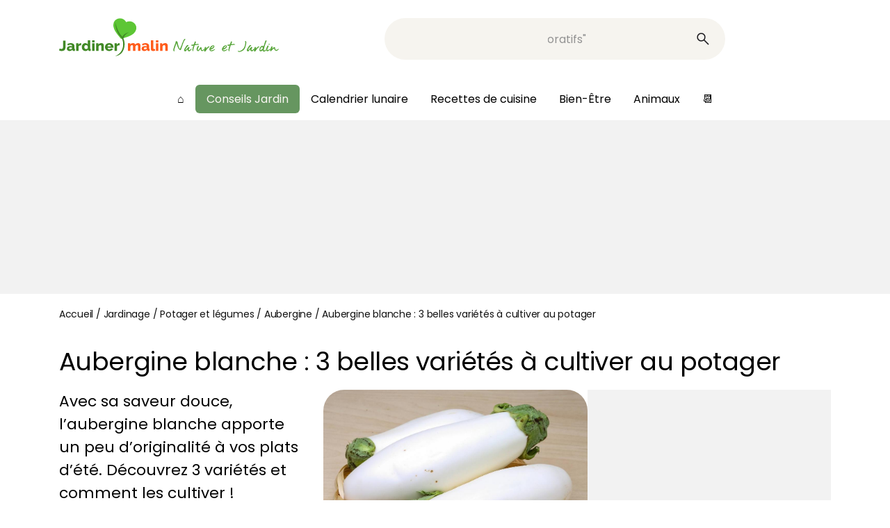

--- FILE ---
content_type: text/html; charset=utf-8
request_url: https://www.google.com/recaptcha/api2/aframe
body_size: 266
content:
<!DOCTYPE HTML><html><head><meta http-equiv="content-type" content="text/html; charset=UTF-8"></head><body><script nonce="Fizyzv6fCOtVLfpoSYchrA">/** Anti-fraud and anti-abuse applications only. See google.com/recaptcha */ try{var clients={'sodar':'https://pagead2.googlesyndication.com/pagead/sodar?'};window.addEventListener("message",function(a){try{if(a.source===window.parent){var b=JSON.parse(a.data);var c=clients[b['id']];if(c){var d=document.createElement('img');d.src=c+b['params']+'&rc='+(localStorage.getItem("rc::a")?sessionStorage.getItem("rc::b"):"");window.document.body.appendChild(d);sessionStorage.setItem("rc::e",parseInt(sessionStorage.getItem("rc::e")||0)+1);localStorage.setItem("rc::h",'1768921566020');}}}catch(b){}});window.parent.postMessage("_grecaptcha_ready", "*");}catch(b){}</script></body></html>

--- FILE ---
content_type: application/javascript; charset=utf-8
request_url: https://fundingchoicesmessages.google.com/f/AGSKWxUhLijc2eMA5w-n_ZDgHZDtpbkPpq3SvIiHvbmuQWyYVBVxDNIf-Jc7Ic-OAaUHw7XYDH1TWlrjszuTDya11UQK7nGFDUF_hdum_xQED25iKdilpFhvAtY5Apd9vxEdiZYrqwBCpVnAv0axvgtcX1EEzCp60idaGZ7Uj5TnEUrait8TxNG-J5B5sipy/_.net/ad_/xmladparser.-120x600./gutterAd./MPUAdHelper.
body_size: -1290
content:
window['301d8468-0f74-4695-bc72-f674b06db92c'] = true;

--- FILE ---
content_type: image/svg+xml
request_url: https://www.jardiner-malin.fr/wp-content/themes/jm24/assets/img/logo-jardiner-malin.svg
body_size: 11293
content:
<svg width="317" height="57" viewBox="0 0 317 57" fill="none" xmlns="http://www.w3.org/2000/svg">
<path fill-rule="evenodd" clip-rule="evenodd" d="M0.783 45.746C0.927 45.857 1.235 45.996 1.706 46.163C2.176 46.33 2.724 46.413 3.346 46.413C3.883 46.413 4.31 46.327 4.629 46.153C4.948 45.979 5.194 45.711 5.367 45.35C5.541 44.988 5.654 44.526 5.704 43.962C5.755 43.399 5.78 42.728 5.78 41.949V34.417H9.344V41.949C9.344 43.076 9.283 44.101 9.16 45.026C9.036 45.951 8.768 46.74 8.356 47.394C7.943 48.048 7.338 48.556 6.541 48.917C5.744 49.279 4.679 49.46 3.346 49.46C2.043 49.46 0.927 49.154 0 48.542L0.783 45.746ZM15.081 49.439C14.516 49.439 13.991 49.352 13.506 49.178C13.021 49.004 12.604 48.761 12.256 48.448C11.908 48.135 11.633 47.766 11.43 47.342C11.2252 46.9086 11.1213 46.4344 11.126 45.955C11.126 45.412 11.246 44.918 11.485 44.473C11.7313 44.0197 12.0765 43.6277 12.495 43.326C12.93 43.006 13.445 42.756 14.038 42.575C14.6803 42.3875 15.3469 42.2961 16.016 42.304C16.494 42.304 16.957 42.342 17.406 42.418C17.856 42.495 18.246 42.61 18.58 42.763V42.262C18.58 40.996 17.82 40.363 16.298 40.363C15.675 40.363 15.081 40.464 14.516 40.666C13.8891 40.8988 13.2911 41.2031 12.734 41.573L11.713 39.487C12.4421 39.0251 13.2321 38.667 14.06 38.423C14.9007 38.1824 15.7715 38.0628 16.646 38.068C18.37 38.068 19.703 38.458 20.644 39.237C21.586 40.016 22.057 41.157 22.057 42.658V45.475C22.057 45.808 22.111 46.041 22.22 46.174C22.328 46.306 22.52 46.386 22.796 46.414V49.23C22.491 49.3 22.216 49.345 21.97 49.366C21.724 49.386 21.499 49.396 21.296 49.396C20.644 49.396 20.152 49.276 19.818 49.032C19.485 48.788 19.275 48.444 19.188 47.999L19.123 47.499C18.6381 48.1051 18.023 48.5942 17.3233 48.9301C16.6235 49.2659 15.8572 49.4399 15.081 49.439ZM16.103 47.039C16.479 47.039 16.845 46.977 17.2 46.852C17.5235 46.7448 17.8226 46.5745 18.08 46.351C18.413 46.101 18.58 45.836 18.58 45.558V44.515C18.276 44.404 17.946 44.317 17.591 44.255C17.236 44.193 16.907 44.16 16.602 44.16C15.965 44.16 15.44 44.3 15.027 44.578C14.614 44.856 14.407 45.218 14.407 45.663C14.407 46.066 14.567 46.396 14.886 46.653C15.204 46.911 15.61 47.039 16.103 47.039ZM31.815 41.135C30.975 41.149 30.214 41.281 29.533 41.532C28.852 41.783 28.359 42.158 28.055 42.658V49.23H24.578V38.277H27.773V40.489C28.163 39.751 28.667 39.174 29.283 38.757C29.899 38.34 30.554 38.124 31.25 38.11H31.597C31.67 38.11 31.742 38.117 31.815 38.131V41.135ZM38.008 49.439C37.226 49.439 36.505 49.296 35.846 49.011C35.187 48.726 34.618 48.326 34.14 47.811C33.6553 47.2864 33.2752 46.6741 33.02 46.007C32.7461 45.284 32.6101 44.5161 32.619 43.743C32.619 42.95 32.742 42.206 32.988 41.511C33.234 40.815 33.582 40.214 34.031 39.706C34.48 39.198 35.013 38.799 35.628 38.506C36.264 38.2099 36.9585 38.0605 37.66 38.069C38.457 38.069 39.178 38.249 39.823 38.611C40.4448 38.9503 40.9599 39.4558 41.311 40.071V34.001H44.788V45.475C44.788 45.809 44.842 46.042 44.951 46.175C45.06 46.306 45.251 46.386 45.527 46.415V49.231C45.208 49.301 44.933 49.345 44.701 49.366C44.469 49.387 44.252 49.398 44.049 49.398C43.441 49.398 42.949 49.276 42.572 49.032C42.39 48.9181 42.2366 48.7639 42.1235 48.5813C42.0105 48.3988 41.9409 48.1927 41.92 47.979L41.854 47.416C41.4716 48.076 40.9005 48.6065 40.214 48.939C39.526 49.272 38.79 49.439 38.008 49.439ZM38.942 46.622C39.421 46.622 39.881 46.487 40.322 46.215C40.763 45.943 41.102 45.572 41.332 45.099V42.804C41.1211 42.256 40.7552 41.7814 40.279 41.438C39.794 41.083 39.29 40.906 38.769 40.906C38.392 40.906 38.048 40.986 37.736 41.146C37.4264 41.3044 37.1498 41.5202 36.921 41.782C36.69 42.046 36.512 42.352 36.389 42.7C36.2645 43.0554 36.2019 43.4295 36.204 43.806C36.204 44.209 36.274 44.585 36.411 44.932C36.548 45.28 36.737 45.579 36.976 45.829C37.215 46.079 37.505 46.274 37.845 46.414C38.185 46.554 38.551 46.622 38.942 46.622ZM47.482 49.23V38.277H50.96V49.23H47.482ZM47.482 37.025V34H50.96V37.025H47.482ZM64.346 49.23H60.869V43.077C60.869 42.353 60.728 41.828 60.445 41.501C60.163 41.174 59.79 41.011 59.325 41.011C59.08 41.011 58.833 41.06 58.587 41.157C58.0582 41.3718 57.5967 41.7248 57.251 42.179C57.0711 42.4132 56.9281 42.6735 56.827 42.951V49.231H53.35V38.277H56.48V40.113C56.9 39.459 57.493 38.955 58.261 38.6C59.029 38.246 59.913 38.068 60.912 38.068C61.652 38.068 62.245 38.197 62.694 38.454C63.144 38.712 63.491 39.045 63.737 39.456C63.984 39.866 64.147 40.314 64.227 40.801C64.307 41.288 64.346 41.761 64.346 42.22V49.23ZM72.104 49.439C71.148 49.439 70.289 49.289 69.529 48.99C68.769 48.691 68.123 48.284 67.595 47.77C67.067 47.256 66.664 46.66 66.389 45.986C66.1141 45.3138 65.9738 44.5942 65.976 43.868C65.976 43.075 66.113 42.328 66.389 41.625C66.6568 40.9344 67.0635 40.306 67.584 39.779C68.105 39.251 68.746 38.833 69.507 38.527C70.267 38.221 71.133 38.068 72.104 38.068C73.074 38.068 73.937 38.221 74.69 38.528C75.443 38.833 76.08 39.247 76.602 39.768C77.1177 40.2809 77.521 40.8956 77.786 41.573C78.055 42.255 78.189 42.971 78.189 43.723C78.189 43.917 78.181 44.108 78.167 44.296C78.1557 44.4605 78.134 44.6242 78.102 44.786H69.67C69.728 45.523 70.007 46.083 70.507 46.466C71.007 46.848 71.575 47.039 72.212 47.039C72.72 47.039 73.208 46.921 73.679 46.685C74.15 46.449 74.465 46.128 74.625 45.725L77.58 46.518C77.13 47.38 76.436 48.082 75.494 48.625C74.552 49.167 73.422 49.439 72.104 49.439ZM74.516 42.721C74.444 42.025 74.183 41.476 73.734 41.073C73.285 40.67 72.727 40.468 72.06 40.468C71.38 40.468 70.818 40.673 70.376 41.083C69.934 41.493 69.677 42.039 69.605 42.721H74.516ZM87.011 41.135C86.171 41.149 85.411 41.281 84.729 41.532C84.049 41.782 83.556 42.158 83.252 42.658V49.23H79.775V38.277H82.969V40.489C83.36 39.751 83.864 39.174 84.479 38.757C85.095 38.34 85.751 38.124 86.446 38.11H86.794C86.866 38.11 86.939 38.117 87.011 38.131V41.135Z" fill="#418926"/>
<path fill-rule="evenodd" clip-rule="evenodd" d="M117.037 49.23H113.56V43.075C113.56 42.352 113.422 41.827 113.147 41.5C113.019 41.3423 112.856 41.2161 112.671 41.1311C112.487 41.0462 112.285 41.0047 112.082 41.01C111.851 41.01 111.615 41.059 111.376 41.156C111.137 41.253 110.916 41.389 110.713 41.563C110.281 41.9359 109.952 42.4135 109.757 42.95V49.23H106.28V43.075C106.28 42.352 106.142 41.827 105.867 41.5C105.739 41.3423 105.576 41.2161 105.391 41.1311C105.207 41.0462 105.005 41.0047 104.802 41.01C104.339 41.01 103.886 41.187 103.444 41.542C103.002 41.896 102.68 42.366 102.477 42.95V49.23H99V38.277H102.13V40.113C102.55 39.445 103.118 38.937 103.835 38.59C104.552 38.243 105.389 38.068 106.345 38.068C106.823 38.068 107.24 38.124 107.595 38.235C107.95 38.346 108.258 38.499 108.518 38.694C108.779 38.889 108.989 39.114 109.148 39.372C109.308 39.629 109.424 39.904 109.496 40.196C109.917 39.5269 110.51 38.983 111.213 38.621C111.923 38.252 112.734 38.068 113.647 38.068C114.371 38.068 114.955 38.197 115.397 38.454C115.838 38.711 116.182 39.045 116.429 39.455C116.676 39.865 116.838 40.315 116.918 40.801C116.998 41.288 117.038 41.761 117.038 42.22L117.037 49.23ZM122.557 49.439C121.992 49.439 121.467 49.352 120.981 49.178C120.495 49.004 120.079 48.761 119.731 48.448C119.386 48.1376 119.105 47.7616 118.906 47.342C118.701 46.9086 118.597 46.4344 118.602 45.955C118.602 45.412 118.722 44.918 118.96 44.473C119.206 44.0197 119.552 43.6277 119.97 43.326C120.405 43.006 120.92 42.756 121.514 42.575C122.156 42.3872 122.822 42.2956 123.491 42.303C123.969 42.303 124.433 42.342 124.881 42.418C125.331 42.495 125.722 42.609 126.055 42.762V42.262C126.055 40.996 125.295 40.363 123.774 40.363C123.151 40.363 122.557 40.464 121.992 40.666C121.365 40.8988 120.767 41.2031 120.21 41.573L119.188 39.487C119.917 39.0251 120.707 38.667 121.535 38.423C122.376 38.1824 123.247 38.0628 124.121 38.068C125.845 38.068 127.178 38.458 128.12 39.237C129.061 40.016 129.532 41.156 129.532 42.658V45.475C129.532 45.808 129.587 46.041 129.695 46.174C129.804 46.306 129.995 46.386 130.271 46.414V49.23C129.967 49.3 129.691 49.345 129.445 49.366C129.199 49.386 128.975 49.396 128.772 49.396C128.12 49.396 127.627 49.276 127.294 49.032C126.961 48.788 126.751 48.444 126.664 47.999L126.599 47.499C126.114 48.1051 125.499 48.5942 124.799 48.9301C124.1 49.2659 123.333 49.4399 122.557 49.439ZM123.578 47.039C123.955 47.039 124.321 46.977 124.676 46.852C125 46.7448 125.299 46.5745 125.556 46.351C125.889 46.101 126.056 45.836 126.056 45.558V44.515C125.734 44.3994 125.403 44.3124 125.066 44.255C124.74 44.1948 124.409 44.163 124.078 44.16C123.44 44.16 122.915 44.3 122.502 44.578C122.089 44.856 121.883 45.218 121.883 45.663C121.883 46.066 122.043 46.396 122.361 46.653C122.68 46.911 123.086 47.039 123.578 47.039ZM132.01 34H135.487V45.33C135.487 46.164 135.857 46.581 136.595 46.581C136.997 46.5751 137.391 46.475 137.747 46.289L138.203 48.793C137.769 48.987 137.269 49.14 136.703 49.252C136.137 49.364 135.61 49.419 135.117 49.419C134.117 49.419 133.35 49.169 132.814 48.668C132.278 48.167 132.01 47.444 132.01 46.498V34ZM139.333 49.23V38.277H142.81V49.23H139.333ZM139.333 37.025V34H142.81V37.025H139.333ZM156.196 49.23H152.719V43.077C152.719 42.354 152.578 41.829 152.295 41.502C152.013 41.175 151.64 41.012 151.176 41.012C150.93 41.012 150.684 41.06 150.437 41.157C150.19 41.254 149.952 41.39 149.72 41.564C149.488 41.738 149.282 41.944 149.1 42.18C148.918 42.416 148.779 42.673 148.677 42.952V49.232H145.2V38.277H148.33V40.113C148.75 39.459 149.344 38.955 150.111 38.601C150.879 38.246 151.763 38.069 152.763 38.069C153.502 38.069 154.095 38.197 154.545 38.455C154.994 38.712 155.341 39.045 155.588 39.456C155.835 39.867 155.997 40.315 156.077 40.802C156.157 41.288 156.197 41.762 156.197 42.22L156.196 49.23Z" fill="#FF5C1C"/>
<path fill-rule="evenodd" clip-rule="evenodd" d="M180.479 32H180.792C180.844 32 180.87 32.026 180.87 32.078C180.922 32.078 180.948 32.052 180.948 32C181.417 32 181.651 32.234 181.651 32.703C180.492 33.536 179.19 36.062 177.745 40.281C176.091 45.385 175.18 47.937 175.01 47.937C174.529 48.093 174.242 48.171 174.15 48.171C173.344 47.82 172.64 47.273 172.041 46.531C171.495 45.658 171 44.591 170.557 43.328C170.31 43.198 170.023 42.468 169.697 41.14H169.776C169.307 39.773 169.021 38.835 168.916 38.328H168.76C168.656 38.758 168.135 40.242 167.198 42.781C166.26 45.398 165.792 47.143 165.792 48.015C165.792 48.523 165.896 49.044 166.104 49.578L165.792 49.812H165.245C164.62 49.395 164.307 48.952 164.307 48.484V47.624C164.359 46.27 164.541 45.515 164.854 45.359L164.776 45.203V45.046C165.036 44.799 165.193 44.565 165.245 44.343L165.088 44.265C165.128 43.77 165.31 43.171 165.635 42.468C166.052 41.427 166.26 40.802 166.26 40.593C166.43 40.489 166.664 39.838 166.963 38.64C167.471 37.299 167.783 36.231 167.901 35.437C168.135 35.229 168.5 35.125 168.995 35.125L170.167 36.14C170.961 39.955 171.82 42.898 172.745 44.968C173.122 45.736 173.461 46.258 173.76 46.531C174.599 44.7071 175.381 42.8571 176.104 40.984C176.274 40.893 176.404 40.763 176.494 40.594C176.494 40.541 176.469 40.515 176.417 40.515L176.495 40.203L176.417 39.89C176.781 38.666 177.25 37.572 177.823 36.609C177.823 36.661 177.849 36.687 177.901 36.687C178.161 36.114 178.291 35.723 178.291 35.515L178.213 35.359C178.285 35.317 178.365 35.2904 178.448 35.281C178.448 35.229 178.422 35.203 178.37 35.203C178.37 35.007 178.604 34.539 179.073 33.796L179.698 32.781C179.958 32.377 180.218 32.117 180.479 32ZM177.745 36.374H177.901V36.531H177.745V36.374ZM177.51 37.468H177.666V37.312C177.562 37.325 177.51 37.377 177.51 37.468ZM184.815 40.828C185.258 40.788 185.687 40.997 186.104 41.453L186.124 41.687C186.137 41.83 185.837 42.026 185.225 42.273C183.012 44.89 181.755 46.817 181.455 48.054H181.534L181.788 48.191L183.116 46.863L183.272 46.921C183.272 46.882 183.467 46.661 183.858 46.257L183.78 46.121C183.78 46.016 183.825 45.958 183.917 45.945L184.073 46.023C184.06 45.776 184.21 45.633 184.522 45.593V45.515C184.366 45.528 184.282 45.483 184.268 45.378C184.32 45.378 184.47 45.242 184.718 44.968L184.952 44.948C185.72 43.959 186.156 43.464 186.26 43.464L186.65 43.425C187.146 43.699 187.452 43.946 187.569 44.168L187.589 44.402L186.651 46.687C186.521 47.26 186.436 47.547 186.397 47.547V47.625C186.437 48.198 186.56 48.477 186.768 48.465C186.82 48.465 187.074 48.295 187.53 47.957H187.608C187.608 48.061 187.634 48.107 187.686 48.093C188.627 47.3695 189.521 46.5869 190.362 45.75C190.479 45.932 190.544 46.16 190.557 46.433C190.193 47.319 189.372 48.36 188.097 49.558C187.719 49.793 187.361 49.923 187.022 49.948C185.746 49.636 185.088 49.128 185.049 48.425C184.971 48.425 184.861 48.022 184.717 47.215C184.574 46.954 183.806 47.735 182.413 49.558C181.97 49.793 181.69 49.916 181.573 49.929L181.338 49.949C180.792 49.975 180.278 49.61 179.795 48.855L179.756 48.386C179.756 48.269 179.776 48.165 179.815 48.074L179.737 47.918C180.023 46.863 180.277 46.329 180.499 46.316L180.401 46.16C180.583 46.003 180.701 45.789 180.752 45.515C180.961 45.385 181.514 44.545 182.412 42.995C183.324 41.589 184.125 40.867 184.815 40.828ZM195.85 35.593C196.345 35.593 196.657 35.958 196.787 36.687C196.787 36.791 196.397 37.729 195.616 39.5C195.668 39.5 195.694 39.526 195.694 39.578C197.074 39.448 198.22 39.356 199.131 39.304V39.382L199.287 39.304H199.834C200.147 39.304 200.303 39.408 200.303 39.617H200.537C201.007 39.617 201.241 39.799 201.241 40.164C200.967 40.372 200.446 40.502 199.678 40.554V40.476C197.998 40.684 196.41 40.906 194.912 41.14C194.912 41.283 194.522 42.586 193.741 45.046C193.168 46.856 192.881 48.341 192.881 49.5C192.725 49.708 192.621 49.812 192.569 49.812C192.464 49.812 192.412 49.734 192.412 49.578H192.334V49.734H192.178L192.1 48.953V48.64C191.996 48.51 191.944 48.406 191.944 48.328H191.866C191.866 48.432 191.839 48.484 191.787 48.484L191.866 48.64V48.875C191.709 48.835 191.631 48.627 191.631 48.25V48.093L191.709 47.703C191.605 47.703 191.553 47.651 191.553 47.546C191.553 47.195 191.709 46.7 192.022 46.062C192.074 45.828 192.1 45.619 192.1 45.437H192.022V45.281C192.178 45.281 192.256 45.229 192.256 45.124C192.152 45.124 192.1 45.072 192.1 44.968C192.204 44.968 192.256 44.916 192.256 44.812L192.178 44.656C192.673 42.781 193.038 41.843 193.272 41.843C193.23 41.7712 193.204 41.6916 193.194 41.609L191.474 41.999C190.642 41.999 190.224 41.609 190.224 40.828C190.255 40.7275 190.305 40.6342 190.373 40.5535C190.44 40.4728 190.523 40.4063 190.616 40.358H191.162C192.985 40.242 193.897 39.955 193.897 39.499C194.313 38.562 194.757 37.312 195.225 35.749C195.589 35.645 195.798 35.593 195.85 35.593ZM199.952 41.941L200.264 41.901C200.759 42.045 201.026 42.312 201.064 42.703L201.084 42.918C200.069 44.91 199.502 46.446 199.385 47.527C199.489 48.126 199.733 48.327 200.118 48.132C200.503 47.937 200.733 47.762 200.811 47.605C200.902 47.397 201.065 47.169 201.299 46.921H201.377L201.69 46.257C201.768 46.023 201.93 45.795 202.178 45.574C202.23 45.522 202.25 45.47 202.237 45.418C202.315 45.17 202.406 45.033 202.51 45.008L202.608 44.89C202.621 44.643 202.862 44.395 203.33 44.148C203.721 43.888 204.183 43.992 204.717 44.461C204.925 44.825 205.027 45.216 205.02 45.632C205.013 46.049 205.056 46.713 205.147 47.625C205.277 47.989 205.394 48.165 205.498 48.152C205.941 48.412 206.631 48.042 207.568 47.039H207.647L207.667 47.195L207.901 47.175C208.487 46.55 208.871 46.225 209.053 46.199C209.066 46.251 209.099 46.277 209.151 46.277C208.903 47.123 208.35 47.885 207.491 48.562C207.113 48.875 206.696 49.187 206.241 49.5C205.381 49.578 204.776 49.428 204.424 49.05C204.164 49.077 203.897 48.523 203.624 47.39C203.615 46.8946 203.589 46.3996 203.545 45.906L201.69 48.386C201.22 49.116 200.733 49.506 200.225 49.558C199.287 49.649 198.565 49.252 198.057 48.367C197.875 47.573 197.764 46.954 197.725 46.511C197.895 45.496 198.076 44.975 198.272 44.949L198.155 44.578C198.988 43.25 199.489 42.436 199.658 42.136C199.75 42.123 199.848 42.058 199.951 41.941H199.952ZM210.382 43.445C211.02 43.562 211.384 43.901 211.475 44.461L211.495 44.617C211.521 44.825 211.378 45.294 211.065 46.023V46.101L211.143 46.081L212.94 44.246C213.096 44.233 213.617 43.816 214.503 42.996C214.607 43.035 214.685 43.054 214.737 43.054C214.737 42.95 214.783 42.891 214.874 42.878L215.264 42.82C215.954 42.937 216.332 43.197 216.397 43.601C216.085 44.018 215.85 44.233 215.694 44.246C215.543 44.1725 215.373 44.1454 215.206 44.168C214.724 44.258 213.422 45.788 211.3 48.758C210.909 49.513 210.453 50.001 209.932 50.222L209.776 50.242C209.438 50.281 209.027 49.968 208.546 49.304C208.441 48.654 208.78 47.026 209.561 44.421C209.496 43.94 209.771 43.614 210.382 43.445ZM221.378 41.277H222.003C222.667 41.277 223.083 41.785 223.253 42.8C223.253 44.011 222.523 45.06 221.065 45.945C220.075 46.817 219.19 47.253 218.409 47.253C218.07 47.163 217.836 47.117 217.706 47.117C217.706 47.169 217.68 47.195 217.628 47.195C217.745 48.067 218.058 48.503 218.565 48.503H218.721C219.177 48.503 220.349 48.184 222.237 47.546C222.519 47.3262 222.836 47.1548 223.174 47.039V47.195C223.253 47.195 223.331 47.117 223.409 46.96C223.357 46.96 223.331 46.94 223.331 46.902C223.5 46.785 223.734 46.707 224.034 46.667C224.047 46.772 224.099 46.824 224.19 46.824V46.609H224.268L224.424 46.667C224.467 46.6031 224.494 46.5297 224.503 46.453H224.581V46.667L224.424 46.902C224.477 46.902 224.503 46.922 224.503 46.96C224.073 47.507 223.63 47.872 223.174 48.054C223.174 48.25 222.445 48.692 220.987 49.382C220.219 49.669 219.567 49.812 219.034 49.812C217.693 49.812 216.729 49.031 216.144 47.468V46.824H216.221V46.609H216.065V46.374H216.143L216.299 46.453L216.378 45.945H216.221V45.808H216.299L216.456 45.867C216.625 45.242 216.833 44.929 217.081 44.929L217.003 44.773C217.263 44.174 217.523 43.79 217.783 43.621L217.706 43.464V43.386C217.966 43.386 218.148 43.171 218.253 42.742C218.37 42.742 218.604 42.546 218.956 42.156C219.946 41.622 220.753 41.33 221.378 41.277ZM218.253 45.73C218.604 45.678 219.49 45.19 220.909 44.265C221.69 43.601 222.081 43.237 222.081 43.171L222.002 43.035C222.107 43.035 222.159 42.983 222.159 42.878C222.055 42.878 222.002 42.807 222.002 42.664L222.081 42.293C222.006 42.2604 221.927 42.2401 221.846 42.233C220.974 42.377 220.01 43.106 218.956 44.421C218.539 45.007 218.305 45.444 218.253 45.73ZM239.386 41.277H240.011C240.675 41.277 241.091 41.785 241.261 42.8C241.261 44.011 240.531 45.06 239.073 45.945C238.083 46.817 237.198 47.253 236.417 47.253C236.078 47.163 235.844 47.117 235.714 47.117C235.714 47.169 235.688 47.195 235.636 47.195C235.753 48.067 236.066 48.503 236.573 48.503H236.729C237.185 48.503 238.357 48.184 240.245 47.546C240.527 47.3262 240.844 47.1548 241.182 47.039V47.195C241.261 47.195 241.339 47.117 241.417 46.96C241.365 46.96 241.339 46.94 241.339 46.902C241.508 46.785 241.742 46.707 242.042 46.667C242.055 46.772 242.107 46.824 242.198 46.824V46.609H242.276L242.432 46.667C242.475 46.6031 242.502 46.5297 242.511 46.453H242.589V46.667L242.432 46.902C242.485 46.902 242.511 46.922 242.511 46.96C242.081 47.507 241.638 47.872 241.182 48.054C241.182 48.25 240.453 48.692 238.995 49.382C238.227 49.669 237.575 49.812 237.042 49.812C235.701 49.812 234.737 49.031 234.152 47.468V46.824H234.229V46.609H234.073V46.374H234.151L234.307 46.453L234.386 45.945H234.229V45.808H234.307L234.464 45.867C234.633 45.242 234.841 44.929 235.089 44.929L235.011 44.773C235.271 44.174 235.531 43.79 235.791 43.621L235.714 43.464V43.386C235.974 43.386 236.156 43.171 236.261 42.742C236.378 42.742 236.612 42.546 236.964 42.156C237.954 41.622 238.761 41.33 239.386 41.277ZM236.261 45.73C236.612 45.678 237.498 45.19 238.917 44.265C239.698 43.601 240.089 43.237 240.089 43.171L240.01 43.035C240.115 43.035 240.167 42.983 240.167 42.878C240.063 42.878 240.01 42.807 240.01 42.664L240.089 42.293C240.014 42.2604 239.935 42.2401 239.854 42.233C238.982 42.377 238.018 43.106 236.964 44.421C236.547 45.007 236.313 45.444 236.261 45.73ZM247.784 35.593C248.278 35.593 248.591 35.958 248.721 36.687C248.721 36.791 248.331 37.729 247.549 39.499C247.601 39.499 247.627 39.525 247.627 39.577C249.007 39.447 250.153 39.357 251.065 39.304V39.382L251.221 39.304H251.768C252.08 39.304 252.237 39.408 252.237 39.616H252.471C252.94 39.616 253.174 39.799 253.174 40.163C252.901 40.372 252.38 40.502 251.612 40.554V40.476C249.932 40.684 248.343 40.906 246.846 41.14C246.846 41.283 246.456 42.585 245.674 45.046C245.101 46.856 244.814 48.34 244.814 49.499C244.658 49.708 244.554 49.812 244.502 49.812C244.398 49.812 244.346 49.734 244.346 49.577H244.268V49.734H244.112L244.033 48.952V48.64C243.929 48.51 243.877 48.405 243.877 48.327H243.799C243.799 48.432 243.773 48.484 243.721 48.484L243.799 48.64V48.874C243.643 48.835 243.565 48.627 243.565 48.249V48.093L243.643 47.703C243.539 47.703 243.487 47.65 243.487 47.546C243.487 47.195 243.643 46.7 243.955 46.062C244.007 45.827 244.033 45.619 244.033 45.437H243.955V45.28C244.112 45.28 244.19 45.228 244.19 45.124C244.086 45.124 244.033 45.072 244.033 44.968C244.138 44.968 244.19 44.916 244.19 44.812L244.112 44.655C244.606 42.78 244.971 41.843 245.205 41.843C245.163 41.7712 245.137 41.6916 245.127 41.609L243.408 41.999C242.575 41.999 242.158 41.609 242.158 40.827C242.189 40.727 242.239 40.6341 242.307 40.5538C242.374 40.4734 242.456 40.4072 242.549 40.359H243.096C244.919 40.241 245.83 39.955 245.83 39.499C246.247 38.562 246.69 37.312 247.158 35.749C247.523 35.645 247.731 35.593 247.783 35.593H247.784ZM268.018 34.89L268.096 34.91C268.526 34.988 268.883 35.502 269.17 36.452C269.287 36.478 269.248 37.396 269.053 39.206L268.896 39.577C268.936 39.682 268.948 39.767 268.936 39.831L268.779 40.281C268.766 40.32 268.786 40.346 268.838 40.359C268.213 42.872 267.608 44.695 267.021 45.827C266.031 47.585 264.567 48.9 262.627 49.773C261.312 50.476 260.003 50.814 258.701 50.788C257.933 50.645 257.347 50.248 256.943 49.597L256.865 49.577L256.905 49.421C257.008 49.447 257.1 49.363 257.178 49.167C257.28 49.1867 257.385 49.1848 257.485 49.1613C257.586 49.1379 257.681 49.0935 257.764 49.031C257.79 49.031 257.92 49.187 258.154 49.499L258.389 49.539C259.079 49.512 259.449 49.506 259.502 49.519C259.554 49.519 259.574 49.545 259.561 49.597C259.651 49.623 260.114 49.421 260.947 48.991C262.171 48.393 262.79 48.054 262.803 47.976C263.037 47.885 263.167 47.781 263.193 47.663C264.143 47.182 265.043 46.179 265.889 44.656C265.867 44.5794 265.854 44.5006 265.849 44.421C266.006 44.447 266.429 43.594 267.119 41.863L267.08 41.706C267.223 41.186 267.32 40.782 267.373 40.496L267.49 39.949L267.373 39.695L267.529 38.855C267.542 38.803 267.575 38.777 267.627 38.777C267.77 37.995 267.712 36.876 267.451 35.417C267.711 35.079 267.901 34.903 268.018 34.89ZM275.01 40.827C275.452 40.788 275.882 40.997 276.299 41.452L276.319 41.687C276.331 41.83 276.032 42.025 275.419 42.273C273.206 44.89 271.949 46.817 271.65 48.053H271.729L271.982 48.191L273.311 46.863L273.467 46.921C273.467 46.882 273.662 46.661 274.053 46.257L273.975 46.12C273.975 46.016 274.02 45.958 274.111 45.945L274.268 46.023C274.255 45.775 274.404 45.633 274.717 45.593V45.515C274.561 45.528 274.476 45.482 274.463 45.378C274.515 45.378 274.665 45.241 274.913 44.968L275.146 44.948C275.915 43.958 276.351 43.464 276.456 43.464L276.846 43.425C277.341 43.698 277.646 43.945 277.764 44.167L277.784 44.402L276.846 46.687C276.716 47.26 276.631 47.547 276.592 47.547V47.624C276.631 48.197 276.755 48.477 276.962 48.464C277.015 48.464 277.269 48.294 277.725 47.956H277.803C277.803 48.06 277.829 48.106 277.881 48.093C278.822 47.3692 279.716 46.5863 280.557 45.749C280.674 45.932 280.739 46.159 280.752 46.433C280.387 47.318 279.567 48.36 278.292 49.558C277.913 49.792 277.555 49.922 277.217 49.948C275.941 49.636 275.283 49.128 275.244 48.425C275.166 48.425 275.055 48.021 274.912 47.215C274.769 46.954 274.001 47.735 272.607 49.558C272.165 49.792 271.885 49.916 271.767 49.929L271.533 49.949C270.986 49.975 270.472 49.61 269.99 48.855L269.951 48.386C269.951 48.269 269.971 48.165 270.01 48.073L269.932 47.917C270.218 46.863 270.472 46.329 270.693 46.316L270.596 46.159C270.778 46.003 270.896 45.789 270.947 45.515C271.156 45.385 271.709 44.545 272.607 42.995C273.519 41.589 274.32 40.866 275.01 40.827ZM282.06 43.445C282.699 43.562 283.063 43.9 283.154 44.46L283.174 44.616C283.2 44.825 283.057 45.294 282.744 46.023V46.101L282.822 46.081L284.619 44.245C284.775 44.232 285.296 43.815 286.182 42.995C286.286 43.035 286.364 43.054 286.416 43.054C286.416 42.95 286.462 42.891 286.553 42.878L286.943 42.82C287.633 42.937 288.011 43.197 288.076 43.6C287.764 44.017 287.529 44.232 287.373 44.245C287.222 44.1715 287.052 44.1444 286.885 44.167C286.403 44.258 285.101 45.788 282.979 48.757C282.588 49.512 282.132 50 281.611 50.222L281.455 50.242C281.117 50.28 280.706 49.968 280.225 49.304C280.12 48.653 280.459 47.025 281.24 44.421C281.175 43.939 281.449 43.615 282.06 43.445ZM297.393 34.05C298.122 34.167 298.499 34.46 298.525 34.929C298.538 35.059 298.213 35.756 297.549 37.019C295.622 42.292 294.56 45.932 294.365 47.937V48.093L294.482 48.855H294.639C295.498 48.451 296.032 48.243 296.24 48.23C296.24 48.087 296.722 47.774 297.686 47.292C297.686 47.188 297.887 47.097 298.291 47.019L298.154 47.273H298.232L298.389 47.175V47.253C297.959 48.373 296.969 49.363 295.419 50.222C295.133 50.287 294.899 50.326 294.717 50.339C293.922 50.379 293.239 49.812 292.666 48.64C292.666 48.484 292.614 48.412 292.51 48.425C291.624 49.402 290.889 49.903 290.303 49.929L289.99 49.949C288.831 49.675 288.239 49.291 288.213 48.796C288.135 48.796 288.07 48.484 288.018 47.859C288.291 45.958 288.818 44.551 289.6 43.64C290.03 43.015 290.55 42.52 291.162 42.156C291.162 42.077 291.24 41.993 291.396 41.902C292.803 41.824 293.649 42.09 293.936 42.702H294.092C295.797 37.247 296.722 34.473 296.865 34.382C297.139 34.161 297.315 34.05 297.393 34.05ZM289.307 47.898C289.359 47.976 289.385 48.132 289.385 48.367C289.71 48.367 290.231 48.08 290.947 47.507C292.301 46.7 292.978 45.945 292.978 45.242V45.086C292.666 45.086 292.51 44.826 292.51 44.304L292.588 44.148C292.546 44.0763 292.519 43.9966 292.51 43.914H292.588C292.523 43.393 292.418 43.132 292.275 43.132C291.065 43.77 290.127 45.047 289.463 46.961C289.398 47.494 289.346 47.807 289.307 47.898ZM288.916 44.695C288.916 44.604 288.968 44.552 289.072 44.539V44.617C289.072 44.721 289.02 44.773 288.916 44.773V44.695ZM301.143 39.735L301.28 39.461C301.488 39.07 301.93 38.894 302.608 38.933C302.92 39.259 302.998 39.565 302.842 39.851C302.647 40.216 302.204 40.391 301.514 40.379C301.254 40.249 301.13 40.035 301.143 39.735ZM300.264 41.453C300.616 41.505 300.98 41.765 301.358 42.234C301.358 42.442 300.838 43.692 299.795 45.984C299.592 46.4802 299.486 47.0108 299.483 47.547V48.172H299.561C299.861 48.172 300.355 48.015 301.045 47.702C301.117 47.7444 301.197 47.7713 301.28 47.781C301.28 47.729 301.775 47.416 302.764 46.844C302.777 46.739 302.829 46.687 302.92 46.687L303.077 46.765C303.167 46.765 303.35 46.635 303.624 46.375H303.702C303.91 46.453 304.014 46.531 304.014 46.609C303.962 46.609 303.754 46.922 303.389 47.547C301.579 49.057 300.251 49.812 299.405 49.812C299.133 49.7511 298.875 49.637 298.647 49.4762C298.419 49.3154 298.226 49.111 298.077 48.875C297.907 48.3915 297.776 47.8948 297.687 47.39C297.687 46.453 298.207 44.864 299.249 42.625C299.522 41.843 299.861 41.453 300.264 41.453ZM305.948 42.625C306.442 42.625 306.808 42.989 307.041 43.719C307.041 43.888 306.729 44.643 306.104 45.984H306.182C307.367 45.177 308.305 44.474 308.995 43.874H309.385C310.323 44.057 310.791 44.448 310.791 45.047L310.713 45.437C310.713 46.583 311.078 47.39 311.807 47.859H312.041C312.511 47.859 313.161 47.625 313.995 47.156H314.073C314.073 47.208 314.099 47.234 314.151 47.234C314.151 47.091 314.333 46.987 314.698 46.922C314.724 46.778 315.218 46.518 316.182 46.14V46.297C316.182 47.052 315.114 48.015 312.979 49.187L312.198 49.265C311.13 48.953 310.348 48.406 309.854 47.625C309.594 47.26 309.385 46.583 309.229 45.594H309.151C308.435 46.101 307.002 47.377 304.854 49.422C304.854 49.63 304.724 49.76 304.464 49.812C304.229 49.812 304.021 49.656 303.838 49.344C303.643 49.344 303.513 49.005 303.448 48.328C303.864 46.518 304.359 45.06 304.932 43.953C305.062 43.068 305.401 42.625 305.948 42.625Z" fill="#57A539"/>
<path d="M90.7353 2.93202C85.6163 1.34881 80.0714 3.82755 78.534 8.79857C77.4733 12.2279 78.1862 15.6117 79.5747 18.6615C80.9585 21.7009 83.076 24.5478 85.0318 26.9873L88.4064 31.1963C88.7759 31.6573 89.3889 31.8468 89.9542 31.675L95.1157 30.106C98.1073 29.1967 101.462 28.0424 104.32 26.315C107.188 24.5816 109.687 22.1911 110.748 18.7618C112.285 13.7907 109.108 8.61437 103.989 7.03116C101.35 6.21505 98.6456 6.73419 96.4843 7.81978C95.3132 5.70353 93.374 3.74813 90.7353 2.93202Z" fill="#5DC635"/>
<path d="M91.094 29.038C90.8146 28.668 90.5106 28.3172 90.184 27.988C88.084 25.882 86.243 23.016 84.66 19.581C83.386 16.816 82.35 13.845 81.538 10.874C81.2767 9.92277 81.0393 8.96514 80.826 8.00201C80.7673 7.73625 80.7113 7.4699 80.658 7.20301C80.631 7.06701 80.791 14.678 82.965 20.204C84.558 24.251 85.825 25.912 88.741 29.325C92.667 33.918 93.417 42.385 89.858 48.944C86.916 54.365 80.848 56.726 80.848 56.726C81.298 56.709 82.034 56.614 82.965 56.38C84.5753 55.9793 86.1021 55.2972 87.475 54.365C89.1764 53.2043 90.5898 51.6699 91.607 49.879C94.847 44.245 94.934 36.436 92.408 31.206C92.8758 29.7436 93.5736 28.365 94.475 27.122C95.731 25.4 98.729 23.108 100.685 22.366C100.685 22.366 96.357 23.249 93.517 25.666C92.052 26.912 91.521 27.994 91.094 29.038Z" fill="#418926"/>
</svg>
